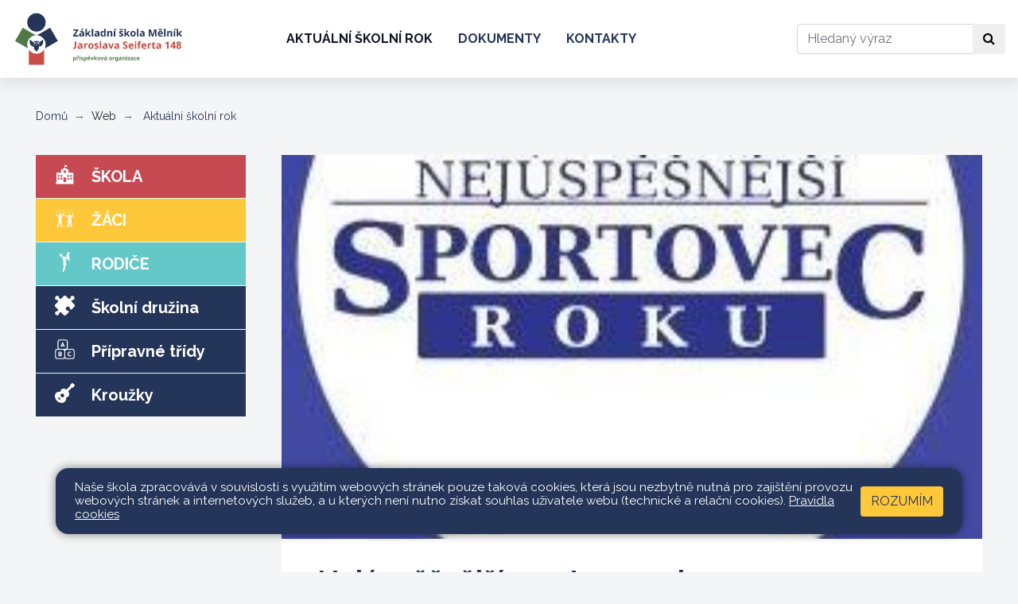

--- FILE ---
content_type: text/html; charset=utf-8
request_url: https://www.seifert-melnik.cz/web/aktualni-skolni-rok/nejuspesnejsi-sportovec-roku.1673
body_size: 6241
content:
<!DOCTYPE html>
<html lang="cs">
	<head>
		<meta charset="UTF-8">
		<title>Nejúspěšnější sportovec roku | ZŠ Seifertova</title>
		<meta content="width=device-width, initial-scale=1" name="viewport">
		<meta http-equiv="X-UA-Compatible" content="IE=edge">
		<link href="/assets/front/css/main.css?1725294452" rel="stylesheet" type="text/css">
		<link rel="apple-touch-icon" sizes="180x180" href="/apple-touch-icon.png">
		<link rel="icon" type="image/png" sizes="32x32" href="/favicon-32x32.png">
		<link rel="icon" type="image/png" sizes="16x16" href="/favicon-16x16.png">
		<link rel="manifest" href="/site.webmanifest">
		<link rel="mask-icon" href="/safari-pinned-tab.svg" color="#5bbad5">
		<meta name="msapplication-TileColor" content="#2b5797">
		<meta name="theme-color" content="#ffffff">
			<script type="text/javascript">
				!function(t){"use strict";t=t||window;var n=[],o=!1,d=!1;function a(){if(!o){o=!0;for(var t=0;t<n.length;t++)n[t].fn.call(window,n[t].ctx);n=[]}}function c(){"complete"===document.readyState&&a()}t.docReady=function(t,e){o?setTimeout(function(){t(e)},1):(n.push({fn:t,ctx:e}),"complete"===document.readyState||!document.attachEvent&&"interactive"===document.readyState?setTimeout(a,1):d||(document.addEventListener?(document.addEventListener("DOMContentLoaded",a,!1),window.addEventListener("load",a,!1)):(document.attachEvent("onreadystatechange",c),window.attachEvent("onload",a)),d=!0))}}(window);
//# sourceMappingURL=docready.min.js.map
			</script>
			<script>
				WebFontConfig = {
					google: { families: ['Raleway:400,400i,700:latin,latin-ext'] },
					active: function() { document.cookie ='webFont=1; expires='+(new Date(new Date().getTime() + 86400000)).toGMTString()+'; path=/' }
				};
				(function(d) {
					var wf = d.createElement('script'), s = d.scripts[0];
					wf.src = 'https://ajax.googleapis.com/ajax/libs/webfont/1.6.26/webfont.js';
					wf.async = true;
					s.parentNode.insertBefore(wf, s);
				})(document);
			</script>
			<link href="https://fonts.googleapis.com/css?family=Raleway:400,400i,700&amp;subset=latin-ext" rel="prefetch">
	</head>
	<body class="web">
		<header role="banner">
			<nav class="navbar navbar-expand-md navbar-light" role="navigation" aria-label="Hlavní navigace">
				<a class="navbar-brand" href="/">
					<img src="/assets/front/img/logo.svg" class="icon-logo" alt="Logo">
				</a>
				<button class="navbar-toggler" type="button" data-toggle="collapse" data-target=".nav-collapsible" aria-controls="layout-main-nav layout-sections-nav" aria-expanded="false" aria-label="Zobrazit / skrýt navigaci">
					<span class="navbar-toggler-icon"></span>
				</button>
				<div id="layout-main-nav" class="collapse navbar-collapse nav-collapsible">
						<ul class="navbar-nav mr-auto">
										<li class="nav-item active">
											<a class="nav-link" href="/web/aktualni-skolni-rok">Aktuální školní rok</a>
										</li>
										<li class="nav-item">
											<a class="nav-link" href="/web/dokumenty">Dokumenty</a>
										</li>
										<li class="nav-item">
											<a class="nav-link" href="/web/kontakty">Kontakty</a>
										</li>
						</ul>
					<form action="/front.search/" method="get" id="frm-searchForm" class="form-inline my-2">
						<label for="frm-searchForm-query" class="sr-only">Hledat</label>
						<div class="input-group">
							<input type="text" name="query" placeholder="Hledaný výraz" class="form-control" id="frm-searchForm-query">
							<div class="input-group-append">
								<button class="btn btn-default" type="button">
									<span class="fa fa-search" aria-hidden="true"></span>
									<span class="sr-only">Hledat</span>
								</button>
							</div>
						</div>
					<!--[if IE]><input type=IEbug disabled style="display:none"><![endif]-->
</form>

				</div>
			</nav>
		</header>
		<main class="content mb-6" role="main">
				<div class="container-fluid-limited">
					<ol class="breadcrumb">
						<li class="breadcrumb-item"><a href="/">Domů</a></li>
						<li class="breadcrumb-item" ><!--
								-->Web<!--
						--></li>
						<li class="breadcrumb-item" aria-current="page"><!--
								--><a href="/web/aktualni-skolni-rok">
									Aktuální školní rok
									<span class="sr-only"> (aktuální)</span>
								</a><!--
						--></li>
					</ol>
		<div class="row">
			<div class="col-12 col-md-4 col-xl-3">
				<div id="layout-sections-nav" class="collapse nav-collapsible" role="navigation" aria-label="Navigace v sekcích">
								<div class="aside-nav aside-nav-skola">
									<a class="aside-nav-header" href="/skola">
										<svg class="icon" aria-hidden="true">
											<use xlink:href="/assets/front/img/icons.svg#icon-building"></use>
										</svg>
										Škola
									</a>
		<ul class="tree-nav">
	<li >
			<a href="/skola/o-skole">
				O škole
			</a>
		<ul >
	<li >
			<a href="/skola/o-skole/vyuka-cizich-jazyku">
				Výuka cizích jazyků
			</a>
		
	</li>
	<li >
			<a href="/skola/o-skole/zamestnanci">
				Zaměstnanci
			</a>
		</li></ul>
	</li>
	<li >
			<a href="/skola/historie">
				Historie
			</a>
		
	</li>
	<li >
			<a href="/skola/skolni-poradenske-pracoviste">
				Školní poradenské pracoviště
			</a>
		<ul >
	<li >
			<a href="/skola/skolni-poradenske-pracoviste/aktivity-spp">
				Aktivity ŠPP
			</a>
		</li></ul>
	</li>
	<li >
			<a href="/skola/skolska-rada">
				Školská rada
			</a>
		<ul >
	<li >
			<a href="/skola/skolska-rada/zapisy-z-jednani-skolske-rady">
				Zápisy z jednání školské rady
			</a>
		</li></ul>
	</li>
	<li >
			<a href="/skola/projekty">
				Projekty
			</a>
		
	</li>
	<li >
			<a href="/skola/skolni-klub">
				Školní klub
			</a>
		
	</li>
	<li >
			<a href="/skola/skolni-knihovna">
				Školní knihovna
			</a>
		
	</li>
	<li >
			<a href="/skola/galerie">
				Galerie
			</a>
</li></ul>								</div>
								<div class="aside-nav aside-nav-zaci">
									<a class="aside-nav-header" href="/zaci">
										<svg class="icon" aria-hidden="true">
											<use xlink:href="/assets/front/img/icons.svg#icon-kids"></use>
										</svg>
										Žáci
									</a>
		<ul class="tree-nav">
	<li >
			<ul>
				<li class="tree-nav-row"><ul>
					<li>
						<a  href="/zaci/tridy/1-a">
							1. A
						</a>
					</li>
					<li>
						<a  href="/zaci/tridy/1-b">
							1. B
						</a>
					</li>
						</ul></li><li class="tree-nav-row"><ul>
					<li>
						<a  href="/zaci/tridy/2-a">
							2. A
						</a>
					</li>
					<li>
						<a  href="/zaci/tridy/2-b">
							2. B
						</a>
					</li>
						</ul></li><li class="tree-nav-row"><ul>
					<li>
						<a  href="/zaci/tridy/3-a">
							3. A
						</a>
					</li>
					<li>
						<a  href="/zaci/tridy/3-b">
							3. B
						</a>
					</li>
						</ul></li><li class="tree-nav-row"><ul>
					<li>
						<a  href="/zaci/tridy/4-a">
							4. A
						</a>
					</li>
					<li>
						<a  href="/zaci/tridy/4-b">
							4. B
						</a>
					</li>
						</ul></li><li class="tree-nav-row"><ul>
					<li>
						<a  href="/zaci/tridy/5-a">
							5. A
						</a>
					</li>
					<li>
						<a  href="/zaci/tridy/5-b">
							5. B
						</a>
					</li>
						</ul></li><li class="tree-nav-row"><ul>
					<li>
						<a  href="/zaci/tridy/6-a">
							6. A
						</a>
					</li>
					<li>
						<a  href="/zaci/tridy/6-b">
							6. B
						</a>
					</li>
					<li>
						<a  href="/zaci/tridy/6-c">
							6. C
						</a>
					</li>
						</ul></li><li class="tree-nav-row"><ul>
					<li>
						<a  href="/zaci/tridy/7-a">
							7. A
						</a>
					</li>
					<li>
						<a  href="/zaci/tridy/7-b">
							7. B
						</a>
					</li>
						</ul></li><li class="tree-nav-row"><ul>
					<li>
						<a  href="/zaci/tridy/8-a">
							8. A
						</a>
					</li>
					<li>
						<a  href="/zaci/tridy/8-b">
							8. B
						</a>
					</li>
						</ul></li><li class="tree-nav-row"><ul>
					<li>
						<a  href="/zaci/tridy/9-a">
							9. A
						</a>
					</li>
					<li>
						<a  href="/zaci/tridy/9-b">
							9. B
						</a>
					</li>
				</ul></li>
			</ul>
		
	</li>
	<li >
			<a href="/zaci/informace-o-zacich">
				Informace o žácích
			</a>
		
	</li>
	<li >
			<a href="/zaci/skolni-parlament">
				Školní parlament
			</a>
</li></ul>								</div>
								<div class="aside-nav aside-nav-rodice">
									<a class="aside-nav-header" href="/rodice">
										<svg class="icon" aria-hidden="true">
											<use xlink:href="/assets/front/img/icons.svg#icon-parents"></use>
										</svg>
										Rodiče
									</a>
		<ul class="tree-nav">
	<li >
			<a href="http://seifert-melnik.bakalari.cz/" target="_blank">Elektronická ŽK</a>
		
	</li>
	<li >
			<a href="/rodice/srps">
				SRPŠ
			</a>
		<ul >
	<li >
			<a href="/rodice/srps/stanovy">
				Stanovy
			</a>
		
	</li>
	<li >
			<a href="/rodice/srps/pravidla-pro-cerpani">
				Pravidla pro čerpání
			</a>
		
	</li>
	<li >
			<a href="/rodice/srps/zapisy-z-jednani">
				Zápisy z jednání
			</a>
		
	</li>
	<li >
			<a href="/rodice/srps/kontakty">
				Kontakty
			</a>
		</li></ul>
	</li>
	<li >
			<a href="/rodice/zapis-do-1-trid">
				Zápis do 1. tříd
			</a>
		
	</li>
	<li >
			<a href="/rodice/prijimaci-rizeni-na-ss">
				Přijímací řízení na SŠ
			</a>
		
	</li>
	<li >
			<a href="/rodice/organizace-skolniho-roku">
				Organizace školního roku
			</a>
</li></ul>								</div>
								<div class="aside-nav aside-nav-skolni-druzina">
									<a class="aside-nav-header" href="/skolni-druzina">
										<svg class="icon" aria-hidden="true">
											<use xlink:href="/assets/front/img/icons.svg#icon-puzzle"></use>
										</svg>
										Školní družina
									</a>
		<ul class="tree-nav">
	<li >
			<a href="/skolni-druzina/informace-o-skolni-druzine">
				Informace o školní družině
			</a>
		
	</li>
	<li >
			<a href="/skolni-druzina/akce-sd">
				Akce ŠD
			</a>
		
	</li>
	<li >
			<a href="/skolni-druzina/zpravy-pro-rodice">
				Zprávy pro rodiče
			</a>
		
	</li>
	<li >
			<a href="/skolni-druzina/dokumenty">
				Dokumenty
			</a>
		
	</li>
	<li >
			<a href="/skolni-druzina/formulare-ke-stazeni">
				Formuláře ke stažení
			</a>
		
	</li>
	<li >
			<a href="/skolni-druzina/fotogalerie">
				Fotogalerie
			</a>
</li></ul>								</div>
								<div class="aside-nav aside-nav-pripravne-tridy">
									<a class="aside-nav-header" href="/pripravne-tridy">
										<svg class="icon" aria-hidden="true">
											<use xlink:href="/assets/front/img/icons.svg#icon-ball"></use>
										</svg>
										Přípravné třídy
									</a>
		<ul class="tree-nav">
	<li >
			<a href="/pripravne-tridy/0-a">
				0.A
			</a>
		
	</li>
	<li >
			<a href="/pripravne-tridy/0-b">
				0.B
			</a>
		
	</li>
	<li >
			<a href="/pripravne-tridy/0-c">
				0.C
			</a>
		
	</li>
	<li >
			<a href="/pripravne-tridy/0-d">
				0.D
			</a>
</li></ul>								</div>
								<div class="aside-nav aside-nav-krouzky">
									<a class="aside-nav-header" href="/krouzky">
										<svg class="icon" aria-hidden="true">
											<use xlink:href="/assets/front/img/icons.svg#icon-guitar"></use>
										</svg>
										Kroužky
									</a>
		<ul class="tree-nav">
	<li >
			<a href="/krouzky/prihlasky">
				Přihlášky
			</a>
		
	</li>
	<li >
			<a href="/krouzky/krouzky">
				Kroužky
			</a>
</li></ul>								</div>
				</div>
			</div>
			<div class="col-12 col-md-8 col-xl-9">
						<article class="detail detail-post">
			<div class="detail-cover-img-container">
				<img class="detail-cover-img" alt="Nejúspěšnější sportovec roku" src="/files/posts/1673/cover_image/sportovec_roku_2022-large.jpg?1677514901">
			</div>
			<h1 class="detail-title">Nejúspěšnější sportovec roku</h1>
			<div class="detail-meta">
				Publikováno: 27.2.2023
					Autor(ka): Klára Sieglová
			</div>
				<h1 class="aos-init aos-animate">Rozhodněte o nejúspěšnějších sportovcích našeho regionu</h1>
<p class="aos-init aos-animate">Hlavním cílem je ocenění nejúspěšnějších sportovců, kteří reprezentují jednotlivá města, okresy, kraje a celou Českou republiku na domácí i zahraniční scéně.</p>
<p><span class="il">Naše žákyně z 9</span><span style="float:none;">.B <strong>Ella Vrbská</strong> získala první místo na mistrovství České republiky v judu ve své věkové kategorii. Zároveň se stala i vítězkou série závodů Českého poháru.<br></span></p>
<p><span style="float:none;">Hlasujme pro Ellu!</span></p>
<p><a href="https://www.nejuspesnejsisportovecroku.cz/hlasovani/4922-ella-vrbska-tj-kralupy">https://www.nejuspesnejsisportovecroku.cz/hlasovani/4922-ella-vrbska-tj-kralupy</a></p>
		</article>

			</div>
		</div>
	</div>


		</main>
		<div class="bar bar-yellow">
			<div class="container-fluid-limited">
				<div class="row">
					<div class="col-12 col-xl-4">
						<div class="mb-7 mb-xl-0">
<h2 class="section-title">Okénko</h2>
	<div id="info-card-slider" class="carousel slide carousel-fade mb-4" data-ride="carousel">
		<div class="carousel-inner">
			<img alt="Okénko 1" src="/files/photogalleries/19/images/img_4464-slideic.jpg?1535439482" class="carousel-item active">
			<img alt="Okénko 2" src="/files/photogalleries/19/images/img_4483-slideic.jpg?1535439481" class="carousel-item">
			<img alt="Okénko 3" src="/files/photogalleries/19/images/img_4485-slideic.jpg?1535439485" class="carousel-item">
			<img alt="Okénko 4" src="/files/photogalleries/19/images/img_4488-slideic.jpg?1535439485" class="carousel-item">
			<img alt="Okénko 5" src="/files/photogalleries/19/images/img_4503-slideic.jpg?1535439483" class="carousel-item">
			<img alt="Okénko 6" src="/files/photogalleries/19/images/img_4533-slideic.jpg?1535439484" class="carousel-item">
		</div>
	</div>
<p class="text-white font-weight-bold font-italic mb-0">
	Kvalitní výuka. Příjemná atmosféra. Spolupráce s rodiči. Zajímavé akce a projekty. Pestrá nabídka kroužků. Šest cizích jazyků.
</p>						</div>
					</div>
					<div class="col-12 col-xl-8">
						<div class="row">
							<div class="col-12 col-md-6">
								<div class="mb-7 mb-md-0">
	<h2 class="section-title">Stránky tříd</h2>
	<div class="d-flex justify-content-evenly py-5 bg-white">
			<div>
				<h3 class="text-secondary">1.&nbsp;stupeň</h3>
				<div class="d-flex justify-content-between mt-3">
					<a href="/zaci/tridy/1-a" class="font-weight-bold">1.&nbsp;A</a>
					<a href="/zaci/tridy/1-b" class="font-weight-bold">1.&nbsp;B</a>
				</div>
				<div class="d-flex justify-content-between mt-3">
					<a href="/zaci/tridy/2-a" class="font-weight-bold">2.&nbsp;A</a>
					<a href="/zaci/tridy/2-b" class="font-weight-bold">2.&nbsp;B</a>
				</div>
				<div class="d-flex justify-content-between mt-3">
					<a href="/zaci/tridy/3-a" class="font-weight-bold">3.&nbsp;A</a>
					<a href="/zaci/tridy/3-b" class="font-weight-bold">3.&nbsp;B</a>
				</div>
				<div class="d-flex justify-content-between mt-3">
					<a href="/zaci/tridy/4-a" class="font-weight-bold">4.&nbsp;A</a>
					<a href="/zaci/tridy/4-b" class="font-weight-bold">4.&nbsp;B</a>
				</div>
				<div class="d-flex justify-content-between mt-3">
					<a href="/zaci/tridy/5-a" class="font-weight-bold">5.&nbsp;A</a>
					<a href="/zaci/tridy/5-b" class="font-weight-bold">5.&nbsp;B</a>
				</div>
			</div>
			<div class="border-right border-secondary border-2"></div>
			<div>
				<h3 class="text-secondary">2.&nbsp;stupeň</h3>
				<div class="d-flex justify-content-between mt-3">
					<a href="/zaci/tridy/6-a" class="font-weight-bold">6.&nbsp;A</a>
					<a href="/zaci/tridy/6-b" class="font-weight-bold">6.&nbsp;B</a>
					<a href="/zaci/tridy/6-c" class="font-weight-bold">6.&nbsp;C</a>
				</div>
				<div class="d-flex justify-content-between mt-3">
					<a href="/zaci/tridy/7-a" class="font-weight-bold">7.&nbsp;A</a>
					<a href="/zaci/tridy/7-b" class="font-weight-bold">7.&nbsp;B</a>
				</div>
				<div class="d-flex justify-content-between mt-3">
					<a href="/zaci/tridy/8-a" class="font-weight-bold">8.&nbsp;A</a>
					<a href="/zaci/tridy/8-b" class="font-weight-bold">8.&nbsp;B</a>
				</div>
				<div class="d-flex justify-content-between mt-3">
					<a href="/zaci/tridy/9-a" class="font-weight-bold">9.&nbsp;A</a>
					<a href="/zaci/tridy/9-b" class="font-weight-bold">9.&nbsp;B</a>
				</div>
			</div>
	</div>
								</div>
							</div>
							<div class="col-12 col-md-6 d-flex flex-column">
		<h2 class="section-title">Rychle k cíli</h2>
		<div class="d-flex flex-grow-1 p-5 bg-primary">
			<ul class="list-unstyled">
				<li class="mb-2">
					<a href="/skola/o-skole" class="text-white font-weight-bold">
						O škole
					</a>
				</li>
				<li class="mb-2">
					<a href="/skola/skolska-rada" class="text-white font-weight-bold">
						Školská rada
					</a>
				</li>
				<li class="mb-2">
					<a href="/skola/projekty" class="text-white font-weight-bold">
						Projekty
					</a>
				</li>
				<li class="mb-2">
					<a href="/zaci/skolni-parlament" class="text-white font-weight-bold">
						Školní parlament
					</a>
				</li>
				<li class="mb-2">
					<a href="/rodice/srps" class="text-white font-weight-bold">
						SRPŠ
					</a>
				</li>
			</ul>
		</div>
							</div>
						</div>
					</div>
				</div>
			</div>
		</div>
		<div class="bg-white">
			<div class="container-fluid-limited">
	<div class="partners">
		<div class="partners-logos owl-carousel">
			<div class="partner">
					<a class="partner-img-container" href="http://europa.eu/" target="_blank">
						<img class="partner-img" alt="Evropská unie" src="/files/partners/3/cover_image/0-eu-thumb.png?1535014630">
					</a>
			</div>
			<div class="partner">
					<a class="partner-img-container" href="http://www.msmt.cz/" target="_blank">
						<img class="partner-img" alt="MŠMT" src="/files/partners/4/cover_image/1-msmt-thumb.png?1535014852">
					</a>
			</div>
			<div class="partner">
					<a class="partner-img-container" href="https://www.kr-stredocesky.cz/" target="_blank">
						<img class="partner-img" alt="Středočeský kraj" src="/files/partners/5/cover_image/2-str-thumb.png?1535015102">
					</a>
			</div>
			<div class="partner">
					<a class="partner-img-container" href="http://melnik.cz/" target="_blank">
						<img class="partner-img" alt="Město Mělník" src="/files/partners/6/cover_image/3-melnik-thumb.png?1535015789">
					</a>
			</div>
			<div class="partner">
					<a class="partner-img-container" href="http://www.mpmelnik.cz/" target="_blank">
						<img class="partner-img" alt="Městská policie Mělník" src="/files/partners/7/cover_image/4-melnik-thumb.png?1535015880">
					</a>
			</div>
			<div class="partner">
					<a class="partner-img-container" href="https://www.muzeum-melnik.cz/" target="_blank">
						<img class="partner-img" alt="Regionální muzeum Mělník" src="/files/partners/8/cover_image/5-melnik-thumb.png?1535015973">
					</a>
			</div>
			<div class="partner">
					<a class="partner-img-container" href="http://www.mekuc.cz/" target="_blank">
						<img class="partner-img" alt="MEKUC: Mělnické kulturní centrum ops" src="/files/partners/9/cover_image/6-melnik-thumb.png?1535016208">
					</a>
			</div>
		</div>
	</div>
	<script type="text/javascript">
		docReady(function () {
			var width = $(window).width();
			var loopLimit = width >= 768 ? 6 : 2;
			var loop = $('.partners-logos > .partner').length > loopLimit;

			$('.partners-logos').owlCarousel({
				center: false,
				loop: loop,
				margin: 30,
				dots: false,
				autoplay: true,
				autoplayTimeout: 3000,
				responsive : {
					0: {
						items: 2
					},
					768: {
						items: 6
					}
				}
			});
		});
	</script>
			</div>
		</div>
		<footer class="footer bg-white py-7" role="contentinfo">
			<div class="container-fluid-limited">
				<div class="row">
					<div class="col-12 col-md-4">
						<address class="footer-section">
							<h4 class="footer-title">Základní škola Mělník</h4>
							Jaroslava Seiferta 148
							<br>
							276 01 Mělník
						</address>
						<div class="footer-section">
							<h4 class="footer-title">Zřizovatel</h4>
							Město Mělník<br>
							Právní forma: příspěvková organizace
						</div>
						<address class="footer-section">
							<h4 class="footer-title">Ředitelka školy</h4>
							Mgr. Michaela Vacková<br>
							<strong>
								<a href="tel:+420602181620">+420 602 181 620</a>
							</strong><br>
							<strong>
								<a href="mailto:vackovam@seifert-melnik.cz">vackovam@seifert-melnik.cz</a>
							</strong>
						</address>
						
					</div>
					<div class="col-12 col-md-3">
						<address class="footer-section">
							<h4 class="footer-title">Sekretariát</h4>
							<strong>
								<a href="tel:+420315622374">+420 315 622 374</a>
							</strong><br>
							<strong>
								<a href="tel:+420602291212">+420 602 291 212</a>
							</strong>
							<br><br>
							<strong>
								<a href="mailto:skola@seifert-melnik.cz">skola@seifert-melnik.cz</a>
							</strong>
						</address>
						<address class="footer-section">
							<h4 class="footer-title">Fakturační údaje</h4>
							<strong>Základní škola Mělník, Jaroslava Seiferta 148, příspěvková organizace</strong><br><br>
							IČO: 47011327<br>
							DIČ: CZ47011327<br>
							IZO: 047011327<br>
							REDIZO: 600047369<br><br>
							Datová schránka: dp5mpqj<br>
							Číslo účtu: 3596196/0300
						</address>
						
					</div>
					<div class="col-12 col-md-5">
						<h4 class="footer-title">Mapa</h4>

						<a href="https://goo.gl/maps/bpsvang6iDgwRfPK9" target="_blank"  class="map-view map-border  mb-3" title="Google mapa">
							<img src="/assets/front/img/mapa-seifert.jpg" class="d-block d-lg-none w-100 bg-map2">
						</a>
					</div>
				</div>
			</div>
		</footer>
		<div class="bg-primary py-3">
			<div class="container-fluid-limited">
				<div class="row">
					<div class="col-8 text-white">
						Všechna práva vyhrazena. Copyright © 2013 - 2026
						| <a class="text-white" href="/mapa-stranek">Mapa stránek</a>
						| <a class="text-white" href="/admin">Přihlásit</a>
						| <a href="/web/dokumenty/prohlaseni-o-pristupnosti" class="text-white">Prohlášení o přístupnosti</a>
						| <a href="/web/dokumenty/pravidla-cookies" class="text-white">Pravidla COOKIES</a>
					</div>
					<div class="col-4">
						<a class="float-right text-white" href="https://www.web-skoly.cz" title="" target="_blank">Web školy</a>
					</div>
				</div>
			</div>
		</div>

		<div class="c_cuk d-none">
			<div class="container-fluid-limited  pt-3 pb-3 pt-md-3 pb-md-3 pl-md-2 pr-md-2 ">
				<div class="container c_base p-3 pl-4 pr-4">
					<div class="d-flex flex-column   flex-md-row justify-content-between align-items-center">
						<div class="c_notice pr-md-2 mb-3 mb-md-0">
							<p>Naše škola zpracovává v souvislosti s využitím webových stránek pouze taková cookies, která jsou nezbytně nutná pro zajištění provozu webových stránek a internetových služeb, a u kterých není nutno získat souhlas uživatele webu (technické a relační cookies).  <a href="/web/dokumenty/pravidla-cookies">Pravidla cookies</a></p>
						</div>
						<div class="c_button d-flex flex-column">
							<button data-status="allow_all" class="btn-cookies btn accept_cookies text-uppercase">
								Rozumím
							</button>
						</div>
					</div>
				</div>
			</div>
		</div>


			<script src="/assets/front/js/all.min.js?1725294452" type="text/javascript"></script>
		
		<script type="text/javascript">
			var _paq = _paq || [];
			_paq.push(['trackPageView']);
			_paq.push(['disableCookies']);
			_paq.push(['enableLinkTracking']);
			(function() {
				var u="//piwik.pilotmedia.cz/";
				_paq.push(['setTrackerUrl', u+'piwik.php']);
				_paq.push(['setSiteId', '38']);
				var d=document, g=d.createElement('script'), s=d.getElementsByTagName('script')[0];
				g.type='text/javascript'; g.async=true; g.defer=true; g.src=u+'piwik.js'; s.parentNode.insertBefore(g,s);
			})();
		</script>
	</body>
</html>

--- FILE ---
content_type: image/svg+xml
request_url: https://www.seifert-melnik.cz/assets/front/img/icons.svg
body_size: 26803
content:
<svg aria-hidden="true" style="position: absolute; width: 0; height: 0; overflow: hidden;" version="1.1" xmlns="http://www.w3.org/2000/svg" xmlns:xlink="http://www.w3.org/1999/xlink">
<defs>
<symbol id="icon-search" viewBox="0 0 32 32">
<title>search</title>
<path d="M13.333 5.333c0.022-0 0.048-0 0.073-0 2.168 0 4.129 0.888 5.539 2.319l0.001 0.001c1.387 1.421 2.242 3.366 2.242 5.51 0 0.060-0.001 0.119-0.002 0.178l0-0.009c0 0.021 0 0.046 0 0.072 0 0.98-0.181 1.918-0.512 2.782l0.018-0.053c-0.314 0.908-0.767 1.693-1.342 2.371l0.009-0.011 0.347 0.333h0.973l5.987 6.027-1.813 1.813-6.080-6.067v-0.973l-0.333-0.347c-0.667 0.566-1.452 1.020-2.309 1.318l-0.051 0.015c-0.81 0.313-1.748 0.494-2.728 0.494-0.025 0-0.050-0-0.075-0l0.004 0c-0.023 0-0.050 0-0.077 0-2.171 0-4.137-0.876-5.564-2.294l0 0c-1.423-1.393-2.306-3.333-2.307-5.48v-0c-0.001-0.051-0.002-0.111-0.002-0.171 0-2.161 0.883-4.115 2.308-5.522l0.001-0.001c1.424-1.426 3.392-2.308 5.566-2.308 0.045 0 0.089 0 0.134 0.001l-0.007-0zM13.333 7.787c-0.059-0.002-0.128-0.004-0.197-0.004-1.481 0-2.823 0.592-3.804 1.551l0.001-0.001c-0.93 0.943-1.504 2.239-1.504 3.669 0 0.117 0.004 0.232 0.011 0.347l-0.001-0.016c0 0.001 0 0.002 0 0.002 0 2.946 2.388 5.333 5.333 5.333 0.056 0 0.112-0.001 0.168-0.003l-0.008 0c2.946 0 5.333-2.388 5.333-5.333v0c0.005-0.087 0.008-0.188 0.008-0.291 0-1.442-0.572-2.751-1.503-3.711l0.001 0.001c-0.983-0.965-2.331-1.56-3.819-1.56-0.008 0-0.015 0-0.023 0h0.001z"></path>
</symbol>


    <symbol id="icon-ball" viewBox="0 0 32 32">
        <path d="M13.883 10.753l0.433 1.038c0.116 0.273 0.382 0.462 0.692 0.462 0.414 0 0.75-0.336 0.75-0.75 0-0.104-0.021-0.203-0.060-0.293l0.002 0.005-2.5-6c-0.116-0.273-0.382-0.462-0.692-0.462s-0.576 0.188-0.691 0.457l-0.002 0.005-2.5 6c-0.036 0.085-0.058 0.184-0.058 0.288 0 0.414 0.336 0.75 0.75 0.75 0.31 0 0.576-0.188 0.691-0.457l0.002-0.005 0.433-1.038zM12.508 7.453l0.75 1.8h-1.5zM8.946 19.753h-2.5c-0.414 0-0.75 0.336-0.75 0.75v0 6c0 0.414 0.336 0.75 0.75 0.75v0h2.5c0 0 0.001 0 0.001 0 1.242 0 2.249-1.007 2.249-2.249 0-0.578-0.218-1.105-0.577-1.503l0.002 0.002c0.357-0.396 0.575-0.923 0.575-1.501 0-1.242-1.007-2.249-2.249-2.249-0 0-0.001 0-0.001 0h0zM7.196 21.253h1.75c0.414 0 0.75 0.336 0.75 0.75s-0.336 0.75-0.75 0.75v0h-1.75zM8.946 25.753h-1.75v-1.5h1.75c0.414 0 0.75 0.336 0.75 0.75s-0.336 0.75-0.75 0.75v0z"></path>
        <path d="M28 15.25h-8.002c0.469-0.617 0.752-1.399 0.752-2.246 0-0.001 0-0.003 0-0.004v0-9c-0.002-2.070-1.68-3.748-3.75-3.75h-9c-2.070 0.002-3.748 1.68-3.75 3.75v9c0 0.001 0 0.003 0 0.004 0 0.847 0.283 1.629 0.759 2.255l-0.007-0.009h-1.002c-2.070 0.002-3.748 1.68-3.75 3.75v9c0.002 2.070 1.68 3.748 3.75 3.75h9c1.223-0 2.309-0.586 2.993-1.493l0.007-0.009c0.691 0.916 1.777 1.503 3 1.503h9c2.070-0.002 3.748-1.68 3.75-3.75v-9c-0.002-2.070-1.68-3.748-3.75-3.75h-0zM5.75 13v-9c0.001-1.242 1.008-2.249 2.25-2.25h9c1.242 0.001 2.249 1.008 2.25 2.25v9c-0.001 1.242-1.008 2.249-2.25 2.25h-9c-1.242-0.001-2.249-1.008-2.25-2.25v-0zM16.002 16.75l-0.002 0.003-0.002-0.003zM13 30.25h-9c-1.242-0.001-2.249-1.008-2.25-2.25v-9c0.001-1.242 1.008-2.249 2.25-2.25h9c1.242 0.001 2.249 1.008 2.25 2.25v9c-0.001 1.242-1.008 2.249-2.25 2.25h-0zM30.25 28c-0.001 1.242-1.008 2.249-2.25 2.25h-9c-1.242-0.001-2.249-1.008-2.25-2.25v-9c0.001-1.242 1.008-2.249 2.25-2.25h9c1.242 0.001 2.249 1.008 2.25 2.25v0z"></path>
        <path d="M23.508 21.19h2c0.414 0 0.75-0.336 0.75-0.75s-0.336-0.75-0.75-0.75v0h-2c-1.518 0.002-2.748 1.232-2.75 2.75v2c0.002 1.518 1.232 2.748 2.75 2.75h2c0.414 0 0.75-0.336 0.75-0.75s-0.336-0.75-0.75-0.75v0h-2c-0.69-0.001-1.249-0.56-1.25-1.25v-2c0.001-0.69 0.56-1.249 1.25-1.25h0z"></path>
    </symbol>

<symbol id="icon-bell" viewBox="0 0 32 32">
<title>bell</title>
<path d="M16 1.91c0.012-0 0.026-0.001 0.041-0.001 0.746 0 1.35 0.604 1.35 1.35 0 0.014-0 0.029-0.001 0.043l0-0.002v1.53c2.047 0.36 3.805 1.402 5.070 2.878l0.010 0.012c1.243 1.456 2 3.36 2 5.441 0 0.014-0 0.028-0 0.041v-0.002 8.5l4.28 4.3h-25.5l4.25-4.3v-8.5c-0-0.012-0-0.025-0-0.039 0-2.081 0.757-3.985 2.010-5.452l-0.010 0.012c1.273-1.49 3.032-2.533 5.029-2.883l0.051-0.007v-1.53c-0-0.012-0.001-0.027-0.001-0.042 0-0.746 0.604-1.35 1.35-1.35 0.025 0 0.050 0.001 0.074 0.002l-0.003-0zM18.86 27.41c-0.031 0.783-0.357 1.484-0.87 2l0-0c-0.517 0.5-1.223 0.808-2 0.808s-1.483-0.308-2.001-0.808l0.001 0.001c-0.513-0.516-0.839-1.217-0.87-1.994l-0-0.006z"></path>
</symbol>
<symbol id="icon-book" viewBox="0 0 32 32">
<title>book</title>
<path d="M4.9 4v0c-0.312 0.002-0.594 0.127-0.8 0.33l0-0c-0.21 0.197-0.34 0.477-0.34 0.787 0 0.001 0 0.002 0 0.004v-0 16.88c0.022 0.612 0.524 1.1 1.139 1.1 0 0 0 0 0.001 0h-0c2.66 0 7.13 0.56 10.21 3.72v-17.64c0.003-0.031 0.005-0.067 0.005-0.104 0-0.171-0.043-0.331-0.118-0.472l0.003 0.005c-2.57-4-7.43-4.61-10.1-4.61z"></path>
<path d="M28.25 22v-16.88c0-0.001 0-0.002 0-0.003 0-0.31-0.13-0.589-0.339-0.786l-0.001-0c-0.205-0.203-0.488-0.329-0.8-0.33h-0c-2.68 0-7.54 0.61-10.060 4.61-0.101 0.153-0.16 0.341-0.16 0.543 0 0.009 0 0.019 0 0.028l-0-0.001v17.64c3.11-3.16 7.55-3.71 10.21-3.72 0.003 0 0.007 0 0.011 0 0.616 0 1.117-0.488 1.139-1.098l0-0.002z"></path>
<path d="M30.86 7.89h-0.86v14.11c-0.017 1.589-1.309 2.87-2.9 2.87-0.007 0-0.014-0-0.021-0h0.001c-2.26 0-6 0.44-8.62 2.89 1.662-0.35 3.572-0.55 5.528-0.55 2.347 0 4.626 0.288 6.805 0.831l-0.193-0.041c0.085 0.023 0.183 0.036 0.284 0.036 0.273 0 0.523-0.097 0.718-0.258l-0.002 0.002c0.262-0.203 0.429-0.517 0.43-0.87v-17.91c-0.011-0.616-0.513-1.111-1.13-1.111-0.014 0-0.028 0-0.042 0.001l0.002-0z"></path>
<path d="M2 22v-14.11h-0.86c-0.003-0-0.007-0-0.010-0-0.617 0-1.119 0.495-1.13 1.109v17.881c0.001 0.353 0.168 0.667 0.427 0.868l0.003 0.002c0.193 0.159 0.444 0.256 0.716 0.256 0.101 0 0.198-0.013 0.291-0.038l-0.008 0.002c1.976-0.497 4.245-0.782 6.58-0.782 1.961 0 3.874 0.201 5.722 0.584l-0.182-0.031c-2.64-2.45-6.36-2.89-8.62-2.89-0.009 0-0.020 0-0.030 0-1.584 0-2.872-1.27-2.9-2.848l-0-0.003z"></path>
</symbol>
<symbol id="icon-building" viewBox="0 0 32 32">
<title>building</title>
<path d="M29.6 28.196v-13.898c-0.004-0.724-0.592-1.309-1.316-1.309 0 0 0 0-0 0h-6.233v-3.782c-0.001-0.37-0.204-0.692-0.504-0.863l-0.005-0.003-5.178-2.865v-1.607h2.727c0.217 0 0.393-0.176 0.393-0.393v-2.022c0-0.217-0.176-0.393-0.393-0.393v0h-2.698v-0.153c0-0.217-0.176-0.393-0.393-0.393s-0.393 0.176-0.393 0.393v0 4.567l-0.087 0.044-5.091 2.822c-0.305 0.173-0.508 0.496-0.509 0.865v3.782h-6.204c0 0 0 0-0 0-0.724 0-1.312 0.585-1.316 1.309v13.899c-0.568 0.256-0.955 0.817-0.955 1.469 0 0.888 0.72 1.607 1.607 1.607 0.003 0 0.007 0 0.010-0h25.876c0.003 0 0.006 0 0.010 0 0.888 0 1.607-0.72 1.607-1.607 0-0.652-0.388-1.213-0.945-1.465l-0.010-0.004zM24.509 17.564c0-0 0-0.001 0-0.001 0-0.402 0.326-0.727 0.727-0.727 0.013 0 0.026 0 0.038 0.001l-0.002-0h1.455c0.402 0 0.727 0.326 0.727 0.727v0 1.455c0.001 0.011 0.001 0.024 0.001 0.036 0 0.402-0.326 0.727-0.727 0.727-0 0-0.001 0-0.001 0h-1.454c-0.011 0.001-0.024 0.001-0.037 0.001-0.402 0-0.727-0.326-0.727-0.727 0-0.013 0-0.026 0.001-0.039l-0 0.002v-1.455zM24.509 22.16c0-0 0-0.001 0-0.001 0-0.402 0.326-0.727 0.727-0.727 0.013 0 0.026 0 0.038 0.001l-0.002-0h1.455c0.402 0 0.727 0.326 0.727 0.727v0 1.455c0.001 0.011 0.001 0.024 0.001 0.036 0 0.402-0.326 0.727-0.727 0.727-0 0-0.001 0-0.001 0h-1.454c-0.011 0.001-0.024 0.001-0.037 0.001-0.402 0-0.727-0.326-0.727-0.727 0-0.013 0-0.026 0.001-0.039l-0 0.002v-1.455zM19.927 17.564c0-0 0-0.001 0-0.001 0-0.402 0.326-0.727 0.727-0.727 0.013 0 0.026 0 0.038 0.001l-0.002-0h1.455c0.402 0 0.727 0.326 0.727 0.727v0 1.455c0.001 0.011 0.001 0.024 0.001 0.036 0 0.402-0.326 0.727-0.727 0.727-0 0-0.001 0-0.001 0h-1.454c-0.011 0.001-0.024 0.001-0.037 0.001-0.402 0-0.727-0.326-0.727-0.727 0-0.013 0-0.026 0.001-0.039l-0 0.002zM19.927 22.16c0-0 0-0.001 0-0.001 0-0.402 0.326-0.727 0.727-0.727 0.013 0 0.026 0 0.038 0.001l-0.002-0h1.455c0.402 0 0.727 0.326 0.727 0.727v0 1.455c0.001 0.011 0.001 0.024 0.001 0.036 0 0.402-0.326 0.727-0.727 0.727-0 0-0.001 0-0.001 0h-1.454c-0.011 0.001-0.024 0.001-0.037 0.001-0.402 0-0.727-0.326-0.727-0.727 0-0.013 0-0.026 0.001-0.039l-0 0.002zM16 9.207c1.205 0 2.182 0.977 2.182 2.182s-0.977 2.182-2.182 2.182c-1.205 0-2.182-0.977-2.182-2.182v0c0-1.205 0.977-2.182 2.182-2.182v0zM13.818 21.651c-0.001-0.011-0.001-0.024-0.001-0.037 0-0.402 0.326-0.727 0.727-0.727 0.013 0 0.026 0 0.039 0.001l-0.002-0h2.807c0.020-0.002 0.043-0.003 0.067-0.003 0.402 0 0.727 0.326 0.727 0.727 0 0.014-0 0.028-0.001 0.041l0-0.002v6.022c-0 0.142-0.038 0.275-0.104 0.389l0.002-0.004h-4.145c-0.064-0.111-0.102-0.244-0.102-0.385v-6.022zM9.098 17.564c0-0 0-0.001 0-0.001 0-0.402 0.326-0.727 0.727-0.727 0.013 0 0.025 0 0.038 0.001l-0.002-0h1.455c0.402 0 0.727 0.326 0.727 0.727v0 1.455c0.001 0.011 0.001 0.024 0.001 0.036 0 0.402-0.326 0.727-0.727 0.727-0 0-0.001 0-0.001 0h-1.454c-0.011 0.001-0.024 0.001-0.037 0.001-0.402 0-0.727-0.326-0.727-0.727 0-0.013 0-0.026 0.001-0.039l-0 0.002zM9.098 22.16c0-0 0-0.001 0-0.001 0-0.402 0.326-0.727 0.727-0.727 0.013 0 0.025 0 0.038 0.001l-0.002-0h1.455c0.402 0 0.727 0.326 0.727 0.727v0 1.455c0.001 0.011 0.001 0.024 0.001 0.036 0 0.402-0.326 0.727-0.727 0.727-0 0-0.001 0-0.001 0h-1.454c-0.011 0.001-0.024 0.001-0.037 0.001-0.402 0-0.727-0.326-0.727-0.727 0-0.013 0-0.026 0.001-0.039l-0 0.002zM4.516 17.564c0-0.402 0.326-0.727 0.727-0.727v0h1.455c0.402 0 0.727 0.326 0.727 0.727v0 1.455c0.001 0.011 0.001 0.024 0.001 0.036 0 0.402-0.326 0.727-0.727 0.727-0 0-0.001 0-0.001 0h-1.454c-0 0-0.001 0-0.001 0-0.402 0-0.727-0.326-0.727-0.727 0-0.013 0-0.026 0.001-0.038l-0 0.002v-1.455zM4.516 22.16c0-0.402 0.326-0.727 0.727-0.727v0h1.455c0.402 0 0.727 0.326 0.727 0.727v0 1.455c0.001 0.011 0.001 0.024 0.001 0.036 0 0.402-0.326 0.727-0.727 0.727-0 0-0.001 0-0.001 0h-1.454c-0 0-0.001 0-0.001 0-0.402 0-0.727-0.326-0.727-0.727 0-0.013 0-0.026 0.001-0.038l-0 0.002v-1.455z"></path>
</symbol>
<symbol id="icon-castle" viewBox="0 0 32 32">
<title>castle</title>
<path d="M1.12 18.12h2.79v2.88h2.86v-2.88h2.85v2.88h2.79v-2.88h2.86v2.88h2.85v-7.1l4.26-4.26v-8.52h2.78l5.72 2.88-5.72 2.84v2.78l4.25 4.26v17h-15.53v-4.26c-0.031-0.783-0.357-1.484-0.87-2l0 0c-0.487-0.489-1.161-0.792-1.906-0.792-0.033 0-0.066 0.001-0.099 0.002l0.005-0c-0.028-0.001-0.061-0.002-0.094-0.002-0.745 0-1.419 0.303-1.906 0.792l-0 0c-0.513 0.516-0.839 1.217-0.87 1.994l-0 0.006v4.26h-7zM23.77 13.88c-0.404 0.040-0.756 0.236-0.998 0.528l-0.002 0.002c-0.244 0.302-0.392 0.691-0.392 1.114 0 0.027 0.001 0.053 0.002 0.080l-0-0.004v2.52h2.78v-2.52c0.001-0.023 0.002-0.049 0.002-0.076 0-0.423-0.148-0.812-0.394-1.117l0.003 0.003c-0.244-0.294-0.596-0.49-0.994-0.53l-0.006-0.001z"></path>
</symbol>
<symbol id="icon-cinema" viewBox="0 0 32 32">
<title>cinema</title>
<path d="M4.64 20.11h2.86c0.027-0.001 0.058-0.002 0.090-0.002 0.753 0 1.432 0.319 1.909 0.83l0.001 0.002c0.506 0.52 0.83 1.219 0.87 1.993l0 0.007v2.79h1.39v-2.73c-0-0.006-0-0.013-0-0.020 0-1.563 1.267-2.83 2.83-2.83 0.011 0 0.021 0 0.032 0h2.778c0.006-0 0.013-0 0.020-0 1.563 0 2.83 1.267 2.83 2.83 0 0.007-0 0.014-0 0.021v-0.001 2.79h1.39v-2.79c0.040-0.781 0.364-1.48 0.871-2.001l-0.001 0.001c0.478-0.512 1.157-0.832 1.91-0.832 0.032 0 0.063 0.001 0.094 0.002l-0.005-0h2.86c0.024-0.001 0.053-0.001 0.081-0.001 0.756 0 1.438 0.319 1.917 0.83l0.001 0.001c0.489 0.502 0.791 1.189 0.791 1.946 0 0.019-0 0.038-0.001 0.057l0-0.003v2.79h1.47v4.21h-31.24v-4.25h1.47v-2.75c-0-0.016-0.001-0.035-0.001-0.054 0-0.757 0.302-1.444 0.791-1.946l-0.001 0.001c0.484-0.547 1.188-0.89 1.972-0.89 0.006 0 0.013 0 0.019 0h-0.001zM4.64 1.71h22.72c0.018-0 0.040-0.001 0.061-0.001 1.502 0 2.72 1.218 2.72 2.72 0 0.025-0 0.050-0.001 0.074l0-0.004v13.55c-0.778-0.502-1.728-0.8-2.748-0.8-0.011 0-0.022 0-0.033 0h0.002v-12.75h-22.72v12.75c-0.009-0-0.021-0-0.032-0-1.020 0-1.97 0.298-2.768 0.812l0.020-0.012v-13.55c-0.001-0.021-0.001-0.046-0.001-0.071 0-1.502 1.218-2.72 2.72-2.72 0.021 0 0.043 0 0.064 0.001l-0.003-0zM14.64 8.71l5.61 4.29-5.64 4.25z"></path>
</symbol>
<symbol id="icon-compass" viewBox="0 0 32 32">
<title>compass</title>
<path d="M16 1.86c0.042-0 0.091-0.001 0.141-0.001 7.732 0 14 6.268 14 14 0 0.049-0 0.099-0.001 0.148l0-0.008c0 0.042 0.001 0.091 0.001 0.141 0 7.732-6.268 14-14 14-0.049 0-0.099-0-0.148-0.001l0.007 0c-0.042 0-0.091 0.001-0.141 0.001-7.732 0-14-6.268-14-14 0-0.049 0-0.099 0.001-0.148l-0 0.007c-0-0.042-0.001-0.091-0.001-0.141 0-7.732 6.268-14 14-14 0.049 0 0.099 0 0.148 0.001l-0.008-0zM16 4.64c-0.006 0-0.013-0-0.020-0-6.263 0-11.34 5.077-11.34 11.34 0 0.007 0 0.014 0 0.021v-0.001c0.037 1.526 0.338 2.971 0.86 4.306l-0.030-0.086c0.521 1.326 1.252 2.462 2.164 3.425l-0.004-0.005 5.37-10.64 10.64-5.37c-0.958-0.908-2.094-1.639-3.349-2.135l-0.071-0.025c-1.249-0.485-2.693-0.786-4.201-0.83l-0.019-0zM8.23 16v1.39h-2.12v-1.39zM10.49 10.49l-1 1-1.49-1.49 1-1zM16 27.36c0.006 0 0.013 0 0.020 0 6.263 0 11.34-5.077 11.34-11.34 0-0.007 0-0.014-0-0.021v0.001c-0.044-1.527-0.345-2.971-0.86-4.309l0.030 0.089c-0.521-1.326-1.252-2.462-2.164-3.425l0.004 0.005-5.37 10.64-10.64 5.37c0.958 0.908 2.094 1.639 3.349 2.135l0.071 0.025c1.249 0.487 2.693 0.787 4.202 0.83l0.018 0zM16 16l-1.060-1.060-2.19 4.31 4.31-2.19zM16 8.23h-1.39v-2.12h1.39zM16 23.77h1.39v2.12h-1.39zM21.51 21.51l1-1 1.49 1.49-1 1zM23.77 16v-1.39h2.12v1.39z"></path>
</symbol>
<symbol id="icon-fb" viewBox="0 0 32 32">
<title>fb</title>
<path d="M22.133 3.8v4.867h-2.467c-0.402 0.021-0.744 0.257-0.917 0.594l-0.003 0.006c-0.177 0.347-0.28 0.757-0.28 1.19 0 0.017 0 0.035 0 0.052l-0-0.003v3.027h3.667v4.933h-3.667v9.733h-4.933v-9.733h-3.667v-4.933h3.667v-4.867c0.015-2.691 2.2-4.867 4.893-4.867 0.014 0 0.028 0 0.042 0h-0.002z"></path>
</symbol>
<symbol id="icon-file" viewBox="0 0 32 32">
<title>file</title>
<path d="M19.2 0l9.6 9.6v19.2c-0.027 0.884-0.395 1.677-0.976 2.256l-0 0c-0.557 0.582-1.341 0.944-2.209 0.944-0.005 0-0.011 0-0.016-0h-19.199c-0.023 0.001-0.050 0.001-0.077 0.001-0.845 0-1.61-0.343-2.163-0.897l-0-0c-0.586-0.593-0.95-1.405-0.96-2.302l-0-0.002v-25.6c0.014-0.901 0.385-1.713 0.976-2.304l0-0c0.553-0.554 1.318-0.897 2.162-0.897 0.022 0 0.043 0 0.065 0.001l-0.003-0zM26.4 11.2l-8.8-8.8v8.8z"></path>
</symbol>
<symbol id="icon-guitar" viewBox="0 0 32 32">
<title>guitar</title>
<path d="M31.71 3.12l-2.83-2.83c-0.181-0.18-0.43-0.291-0.705-0.291s-0.524 0.111-0.705 0.291l-2.83 2.83c-0.18 0.181-0.291 0.43-0.291 0.705s0.111 0.524 0.291 0.705l-0-0-6 6-0.16-0.13c-3-1.92-6.25-1.92-8.16 0-0.887 0.914-1.434 2.161-1.434 3.537 0 0.068 0.001 0.135 0.004 0.203l-0-0.010c-0.553-0.147-1.187-0.231-1.842-0.231-1.95 0-3.725 0.749-5.053 1.976l0.005-0.005c-1.238 1.262-2.002 2.992-2.002 4.901 0 0.059 0.001 0.119 0.002 0.178l-0-0.009c0.089 3.016 1.379 5.714 3.406 7.646l0.004 0.004c1.936 2.031 4.634 3.321 7.634 3.41l0.016 0c0.041 0.001 0.089 0.001 0.137 0.001 1.919 0 3.659-0.763 4.935-2.003l-0.002 0.002c1.257-1.329 2.029-3.128 2.029-5.107 0-0.651-0.084-1.283-0.241-1.885l0.011 0.052c0.072 0.004 0.157 0.006 0.242 0.006 1.352 0 2.578-0.545 3.468-1.426l-0 0c1.92-1.92 1.92-5.2 0-8.17-0.040-0.060-0.082-0.112-0.13-0.16v0l5.95-6c0.181 0.183 0.432 0.296 0.71 0.296s0.529-0.113 0.71-0.296l0-0 2.82-2.78c0.183-0.181 0.296-0.432 0.296-0.71 0-0.273-0.109-0.52-0.286-0.7l0 0zM8.71 26.71c-0.181 0.183-0.432 0.296-0.71 0.296s-0.529-0.113-0.71-0.296l-2-2c-0.182-0.182-0.294-0.433-0.294-0.71 0-0.555 0.45-1.004 1.004-1.004 0.277 0 0.528 0.112 0.71 0.294l2 2c0.183 0.181 0.296 0.432 0.296 0.71s-0.113 0.529-0.296 0.71l-0 0zM12 23c-1.657 0-3-1.343-3-3s1.343-3 3-3c1.657 0 3 1.343 3 3v0c0 1.657-1.343 3-3 3v0z"></path>
</symbol>
<symbol id="icon-home" viewBox="0 0 32 32">
<title>home</title>
<path d="M4.8 28.8v-12.8h-4.8l16-14.4 16 14.4h-4.8v12.8h-8v-9.6h-6.4v9.6z"></path>
</symbol>
<symbol id="icon-chevron" viewBox="0 0 32 32">
<title>chevron</title>
<path d="M11.6 26.4c-0.003 0-0.006 0-0.009 0-0.44 0-0.838-0.177-1.127-0.464l0 0c-0.292-0.29-0.473-0.692-0.473-1.136s0.181-0.846 0.473-1.136l0-0 7.68-7.664-7.68-7.664c-0.285-0.293-0.461-0.694-0.461-1.136 0-0.9 0.729-1.629 1.629-1.629 0.458 0 0.872 0.189 1.168 0.493l0 0 8.8 8.8c0.292 0.29 0.473 0.692 0.473 1.136s-0.181 0.846-0.473 1.136l-8.8 8.8c-0.289 0.288-0.688 0.466-1.128 0.466-0.025 0-0.050-0.001-0.075-0.002l0.004 0z"></path>
</symbol>
<symbol id="icon-image" viewBox="0 0 32 32">
<title>image</title>
<path d="M30 4h-28c-1.105 0-2 0.895-2 2v0 20c0 1.105 0.895 2 2 2v0h28c1.105 0 2-0.895 2-2v0-20c0-1.105-0.895-2-2-2v0zM30 6v14.21l-4-3.51c-0.271-0.239-0.63-0.385-1.023-0.385-0.419 0-0.799 0.166-1.078 0.436l-4.050 3.9-8-9.2c-0.287-0.318-0.7-0.517-1.16-0.517s-0.873 0.199-1.159 0.516l-0.001 0.001-7.53 8.35v-13.8zM21.33 11.1c-0.001-0.030-0.002-0.065-0.002-0.1 0-1.546 1.254-2.8 2.8-2.8s2.8 1.254 2.8 2.8c0 1.546-1.253 2.799-2.798 2.8h-0c-0.018 0-0.039 0.001-0.060 0.001-1.499 0-2.718-1.204-2.74-2.699l-0-0.002z"></path>
</symbol>
<symbol id="icon-kids" viewBox="0 0 32 32">
<title>kids</title>
<path d="M29.997 10.88c-0.151-0.168-0.37-0.273-0.613-0.273-0.223 0-0.425 0.088-0.573 0.232l0-0-1.689 1.564c-0.116-0.078-0.258-0.124-0.412-0.124s-0.296 0.046-0.415 0.126l0.003-0.002 0.036-0.083c0.012-0.028 0.020-0.061 0.020-0.096 0-0.101-0.061-0.187-0.148-0.224l-0.002-0.001c-0.028-0.014-0.062-0.021-0.097-0.021-0.080 0-0.151 0.041-0.193 0.104l-0.001 0.001c0-0.077 0-0.154 0-0.237 0-1.145-0.929-2.074-2.074-2.074s-2.074 0.929-2.074 2.074v0c0 0.083 0 0.16 0 0.237-0.045-0.063-0.117-0.103-0.199-0.103-0.035 0-0.069 0.008-0.099 0.021l0.002-0.001c-0.089 0.037-0.15 0.124-0.15 0.224 0 0.035 0.007 0.067 0.020 0.097l-0.001-0.002 0.036 0.083c-0.105-0.065-0.233-0.104-0.37-0.104s-0.265 0.039-0.373 0.106l0.003-0.002c-0.259 0.131-0.48 0.295-0.669 0.491l-0.001 0.001-2.868-1.908c-0.13-0.087-0.29-0.139-0.462-0.139-0.462 0-0.836 0.374-0.836 0.836 0 0.289 0.147 0.544 0.371 0.694l0.003 0.002 5.659 3.751s-0.314 1.95-1.31 7.224c-0.006 0.029-0.010 0.061-0.010 0.095 0 0.255 0.206 0.461 0.46 0.462h0.415l-0.978 5.126c-0.005 0.039-0.009 0.084-0.009 0.13 0 0.553 0.448 1.001 1.001 1.001 0.462 0 0.852-0.314 0.967-0.74l0.002-0.007 1.090-5.547h1.001l0.818 5.499c0.073 0.488 0.489 0.858 0.991 0.858 0.052 0 0.103-0.004 0.152-0.012l-0.006 0.001c0.215-0.031 0.402-0.129 0.545-0.273l0-0c0.167 0.172 0.401 0.279 0.659 0.279 0.507 0 0.919-0.411 0.919-0.919 0-0.506-0.408-0.916-0.913-0.919h-0c-0.166 0-0.322 0.047-0.454 0.127l0.004-0.002-0.693-4.634h0.231c0.257-0.002 0.465-0.211 0.465-0.468 0-0.031-0.003-0.062-0.009-0.092l0 0.003c-0.788-4.065-1.333-7.437-1.333-7.437l2.121-1.973 0.261 0.071c0.011 0.004 0.024 0.006 0.038 0.006 0.072 0 0.13-0.058 0.13-0.13 0-0.021-0.005-0.042-0.014-0.060l0 0.001c-0.030-0.065-0.065-0.124-0.095-0.184l1.677-1.559c0.163-0.153 0.265-0.37 0.265-0.61 0-0.22-0.085-0.42-0.224-0.569l0 0.001zM24.841 14.536h-2.323l-1.096-0.735c0.188-0.091 0.329-0.253 0.39-0.451l0.001-0.005 0.036 0.083c0.038 0.089 0.124 0.15 0.225 0.15 0.135 0 0.244-0.109 0.244-0.244 0-0.034-0.007-0.067-0.020-0.096l0.001 0.002v-0.071c0.383 0.448 0.948 0.73 1.579 0.73s1.196-0.282 1.577-0.727l0.002-0.003v0.071c-0.006 0.020-0.009 0.043-0.009 0.067 0 0.137 0.111 0.249 0.249 0.249 0.092 0 0.173-0.050 0.216-0.125l0.001-0.001 0.036-0.083c0.015 0.056 0.035 0.106 0.061 0.151l-0.002-0.003zM6.317 11.336c0 1.149 0.931 2.080 2.080 2.080s2.080-0.931 2.080-2.080c0-1.149-0.931-2.080-2.080-2.080-0.002 0-0.004 0-0.006 0h0c-1.146 0.003-2.074 0.933-2.074 2.080 0 0 0 0 0 0v0zM14.987 8.071c-0.139-0.108-0.317-0.173-0.509-0.173-0.277 0-0.523 0.135-0.675 0.342l-0.002 0.002-4.32 5.837h-2.252l-3.964-4.824c-0.154-0.166-0.373-0.269-0.617-0.269-0.465 0-0.841 0.377-0.841 0.841 0 0.186 0.060 0.357 0.162 0.496l-0.002-0.002 4.19 5.084v5.582l-2.4 7.929c-0.028 0.089-0.044 0.191-0.044 0.296 0 0.558 0.452 1.010 1.010 1.010 0.452 0 0.835-0.297 0.964-0.707l0.002-0.007 2.234-7.372h0.782l0.729 7.182c0.032 0.53 0.47 0.948 1.006 0.948 0.556 0 1.007-0.451 1.007-1.007 0-0.050-0.004-0.1-0.011-0.148l0.001 0.005c-0.871-8.652-0.812-8.071-0.83-8.148v-5.606l4.551-6.121c0.104-0.138 0.167-0.312 0.167-0.501 0-0.274-0.132-0.518-0.337-0.67l-0.002-0.002zM17.31 8.439c0.002 0 0.004 0 0.006 0 0.511 0 0.924-0.414 0.924-0.924s-0.414-0.924-0.924-0.924c-0.511 0-0.924 0.414-0.924 0.924 0 0.002 0 0.004 0 0.006v-0c0 0.507 0.411 0.919 0.919 0.919v0zM14.181 28.379c-0.002 0-0.004-0-0.006-0-0.511 0-0.924 0.414-0.924 0.924s0.414 0.924 0.924 0.924c0.511 0 0.924-0.414 0.924-0.924v0c0-0.002 0-0.004 0-0.006 0-0.507-0.411-0.919-0.919-0.919 0 0 0 0-0 0v0zM18.181 28.379c-0.511 0-0.924 0.414-0.924 0.924s0.414 0.924 0.924 0.924c0.511 0 0.924-0.414 0.924-0.924v0c0-0.511-0.414-0.924-0.924-0.924v0zM22.086 6.347c0.507 0 0.919-0.411 0.919-0.919s-0.411-0.919-0.919-0.919c-0.507 0-0.919 0.411-0.919 0.919v0c0 0.002-0 0.004-0 0.006 0 0.504 0.409 0.913 0.913 0.913 0.002 0 0.004 0 0.006-0h-0zM13.262 4.51c0.511 0 0.924-0.414 0.924-0.924s-0.414-0.924-0.924-0.924c-0.511 0-0.924 0.414-0.924 0.924v0c0 0.511 0.414 0.924 0.924 0.924v0zM9.618 7.265c0.507 0 0.919-0.411 0.919-0.919s-0.411-0.919-0.919-0.919c-0.507 0-0.919 0.411-0.919 0.919v0c0 0.507 0.411 0.919 0.919 0.919v0zM3.929 6.347c0.507 0 0.919-0.411 0.919-0.919s-0.411-0.919-0.919-0.919c-0.507 0-0.919 0.411-0.919 0.919v0c0 0.507 0.411 0.919 0.919 0.919v0zM6.892 3.585c0.486-0.026 0.871-0.427 0.871-0.917 0-0.507-0.411-0.919-0.919-0.919s-0.918 0.411-0.919 0.917v0c0 0 0 0 0 0 0 0.507 0.411 0.919 0.919 0.919 0.006 0 0.013-0 0.019-0h-0.001zM25.967 3.585c0.494-0.016 0.889-0.421 0.889-0.918 0-0.507-0.411-0.919-0.919-0.919s-0.918 0.411-0.919 0.918v0c0 0.002-0 0.004-0 0.006 0 0.504 0.409 0.913 0.913 0.913 0.002 0 0.004 0 0.006-0h-0zM28.13 9.108c0.511 0 0.924-0.414 0.924-0.924s-0.414-0.924-0.924-0.924c-0.511 0-0.924 0.414-0.924 0.924 0 0.002 0 0.004 0 0.006v-0c0.003 0.498 0.399 0.902 0.893 0.918l0.002 0zM18.228 2.963c0.002 0 0.004 0 0.006 0 0.511 0 0.924-0.414 0.924-0.924s-0.414-0.924-0.924-0.924c-0.511 0-0.924 0.414-0.924 0.924 0 0.002 0 0.004 0 0.006v-0c0 0.507 0.411 0.919 0.919 0.919v0z"></path>
</symbol>
<symbol id="icon-museum" viewBox="0 0 32 32">
<title>museum</title>
<path d="M29.45 8.23v2.86h-26.9v-2.86l13.45-7.11zM2.55 26.62h26.9v4.26h-26.9zM9.55 13.88v10h-4.21v-10zM18.050 13.88v10h-4.21v-10zM26.55 13.88v10h-4.21v-10z"></path>
</symbol>
<symbol id="icon-parasol" viewBox="0 0 32 32">
<title>parasol</title>
<path d="M8 1c0 0.030 0.001 0.065 0.001 0.1 0 1.908-0.764 3.638-2.002 4.901l0.001-0.001c-1.262 1.237-2.991 2.001-4.9 2.001-0.035 0-0.070-0-0.106-0.001l0.005 0v-7zM19.39 24.44c2.887-0.509 6.212-0.801 9.605-0.801 0.104 0 0.208 0 0.311 0.001l-0.016-0v5.65h-24c0-0.49 1.070-1.16 3.090-2 2.331-0.957 5.081-1.771 7.929-2.308l0.271-0.042v-9.2c-1.199 0.356-2.176 1.138-2.778 2.168l-0.012 0.023c-0.437-0.738-1.043-1.334-1.766-1.748l-0.024-0.012c-0.705-0.397-1.548-0.63-2.445-0.63-0.016 0-0.031 0-0.047 0l0.002-0c-0.027-0.001-0.059-0.001-0.091-0.001-1.757 0-3.292 0.952-4.116 2.368l-0.012 0.023c0.076-2.671 1.336-5.032 3.273-6.587l0.017-0.013c2.177-1.801 4.932-2.977 7.95-3.217l0.050-0.003v-0.11c0.024-0.387 0.179-0.734 0.421-1.001l-0.001 0.001c0.253-0.262 0.608-0.425 1-0.425 0.768 0 1.39 0.622 1.39 1.39 0 0.012-0 0.025-0 0.037l0-0.002v0.070c3.069 0.238 5.825 1.414 8.023 3.239l-0.023-0.019c1.94 1.583 3.201 3.933 3.319 6.581l0.001 0.019c-0.421-0.715-0.998-1.295-1.688-1.708l-0.022-0.012c-0.705-0.397-1.548-0.63-2.445-0.63-0.016 0-0.031 0-0.047 0l0.002-0c-0.027-0.001-0.059-0.001-0.091-0.001-1.757 0-3.292 0.952-4.116 2.368l-0.012 0.023c-0.638-1.071-1.636-1.872-2.825-2.241l-0.035-0.009z"></path>
</symbol>
<symbol id="icon-parents" viewBox="0 0 32 32">
<title>parents</title>
<path d="M12.194 5.371c0-1.262-1.023-2.286-2.286-2.286s-2.286 1.023-2.286 2.286c0 1.262 1.023 2.286 2.286 2.286v0c1.262 0 2.286-1.023 2.286-2.286v0zM24.371 13.531c-0.311-1.346-0.649-2.465-1.049-3.554l0.066 0.205c0-0.069 0-0.131 0-0.206-0.044-1.838-0.211-3.6-0.493-5.323l0.030 0.221c-0.12-0.829-1.143-1.269-1.88-1.069-0.297 0.077-0.549 0.24-0.735 0.461l-0.002 0.002c-0.522-0.17-1.124-0.269-1.748-0.269-0.018 0-0.037 0-0.055 0l0.003-0c-1.183 0-1.183 1.817 0 1.834 0.010-0 0.022-0 0.034-0 0.546 0 1.064 0.116 1.533 0.324l-0.024-0.010 0.034 0.269c-0.254 0.105-0.463 0.279-0.608 0.498l-0.003 0.005c-0.989 1.474-3.057 0.971-4.571 0.834-0.362-0.29-0.827-0.466-1.333-0.466-1.183 0-2.143 0.959-2.143 2.143 0 0.54 0.2 1.034 0.53 1.411l-0.002-0.002c1.789 2.086 1.714 5.4 1.714 8.606 0 0.486 0 0.971 0 1.44 0.001 0.597 0.245 1.137 0.64 1.525l0 0c-0.235 2.938-0.912 5.655-1.968 8.175l0.065-0.175c-0.691 1.589 1.88 2.263 2.491 0.709 1.031-2.471 1.737-5.334 1.976-8.329l0.006-0.099c0.617-0.379 1.023-1.051 1.023-1.817 0-0.002 0-0.004 0-0.006v0c0-0.451 0-0.909 0-1.383 0.040-2.794 0.080-6.114-1.2-9.011 0.156 0.014 0.338 0.022 0.521 0.022 1.117 0 2.166-0.29 3.076-0.798l-0.032 0.016c-0.315 0.986-0.733 1.844-1.253 2.627l0.024-0.039c-0.057 0.116-0.090 0.253-0.090 0.397 0 0.508 0.412 0.92 0.92 0.92 0.31 0 0.584-0.153 0.751-0.389l0.002-0.003c0.315-0.497 0.639-1.087 0.928-1.697l0.044-0.103c0.089 0.017 0.191 0.027 0.296 0.029h0.001c0.285 0.726 0.529 1.585 0.69 2.474l0.013 0.086c0.166 1.171 1.937 0.669 1.777-0.486zM21.577 3.543c0.978 0 1.771-0.793 1.771-1.771s-0.793-1.771-1.771-1.771c-0.978 0-1.771 0.793-1.771 1.771v0c0 0.978 0.793 1.771 1.771 1.771v0z"></path>
</symbol>
<symbol id="icon-play" viewBox="0 0 32 32">
<title>play</title>
<path d="M16 0.889c-8.346 0-15.111 6.765-15.111 15.111s6.765 15.111 15.111 15.111c8.346 0 15.111-6.765 15.111-15.111v0c0-8.346-6.765-15.111-15.111-15.111v0zM16 29.333c-7.364 0-13.333-5.97-13.333-13.333s5.97-13.333 13.333-13.333c7.364 0 13.333 5.97 13.333 13.333v0c0 7.364-5.97 13.333-13.333 13.333v0zM20.196 15.178l-6.156-3.556c-0.849-0.489-1.542-0.089-1.542 0.889v7.111c0 0.978 0.693 1.378 1.542 0.889l6.156-3.556c0.849-0.489 0.849-1.289 0-1.778z"></path>
</symbol>
<symbol id="icon-puzzle" viewBox="0 0 32 32">
<title>puzzle</title>
<path d="M31.17 14l-3.76-3.76c-1.55-1.54-0.6-3.17 1.080-3.24 2.78-0.17 4.34-3.14 2.070-5.6-2.46-2.3-5.41-0.74-5.56 2.030-0.1 1.69-1.75 2.64-3.29 1.1l-3.71-3.69c-0.513-0.509-1.22-0.824-2-0.824s-1.487 0.315-2 0.824l-3.73 3.73c-1.55 1.55-3.19 0.59-3.27-1.090-0.2-2.78-3.18-4.36-5.64-2.090-2.28 2.47-0.7 5.45 2.080 5.61 1.69 0.1 2.65 1.75 1.11 3.3l-3.72 3.7c-0.514 0.511-0.832 1.218-0.832 2s0.318 1.489 0.832 2l0 0 3.68 3.7c1.55 1.54 0.63 3.15-1.060 3.26-2.77 0.17-4.33 3.13-2.060 5.59 2.47 2.27 5.41 0.72 5.61-2.050 0.11-1.69 1.72-2.62 3.27-1.080l3.73 3.72c0.525 0.516 1.245 0.835 2.040 0.835s1.515-0.319 2.040-0.835l-0 0 3.73-3.73c1.46-1.52 0.51-3.13-1.15-3.24-2.82-0.17-4.4-3.17-2.13-5.6 2.47-2.27 5.47-0.69 5.62 2.090 0.1 1.66 1.7 2.6 3.23 1.14l1-1 2.73-2.72c0.556-0.517 0.903-1.252 0.903-2.069 0-0.787-0.323-1.499-0.843-2.011l-0-0z"></path>
</symbol>
<symbol id="icon-star" viewBox="0 0 32 32">
<title>star</title>
<path d="M7.75 28l2.19-9.37-7.25-6.32 9.56-0.81 3.75-8.81 3.75 8.81 9.56 0.81-7.25 6.32 2.19 9.37-8.25-5z"></path>
</symbol>



<symbol id="icon-warning" viewBox="0 0 32 32">
<title>warning</title>
<path d="M27.44 19.69l0.44 4.93-4.82 1.070-2.5 4.25-4.56-1.94-4.56 1.94-2.5-4.19-4.82-1.13 0.44-4.93-3.25-3.69 3.25-3.75-0.44-4.87 4.82-1.070 2.5-4.25 4.56 1.94 4.56-1.94 2.5 4.25 4.82 1.070-0.44 4.93 3.25 3.69zM17.31 9.31h-2.62v8h2.62zM17.31 20h-2.62v2.69h2.62z"></path>
</symbol>
</defs>
</svg>
